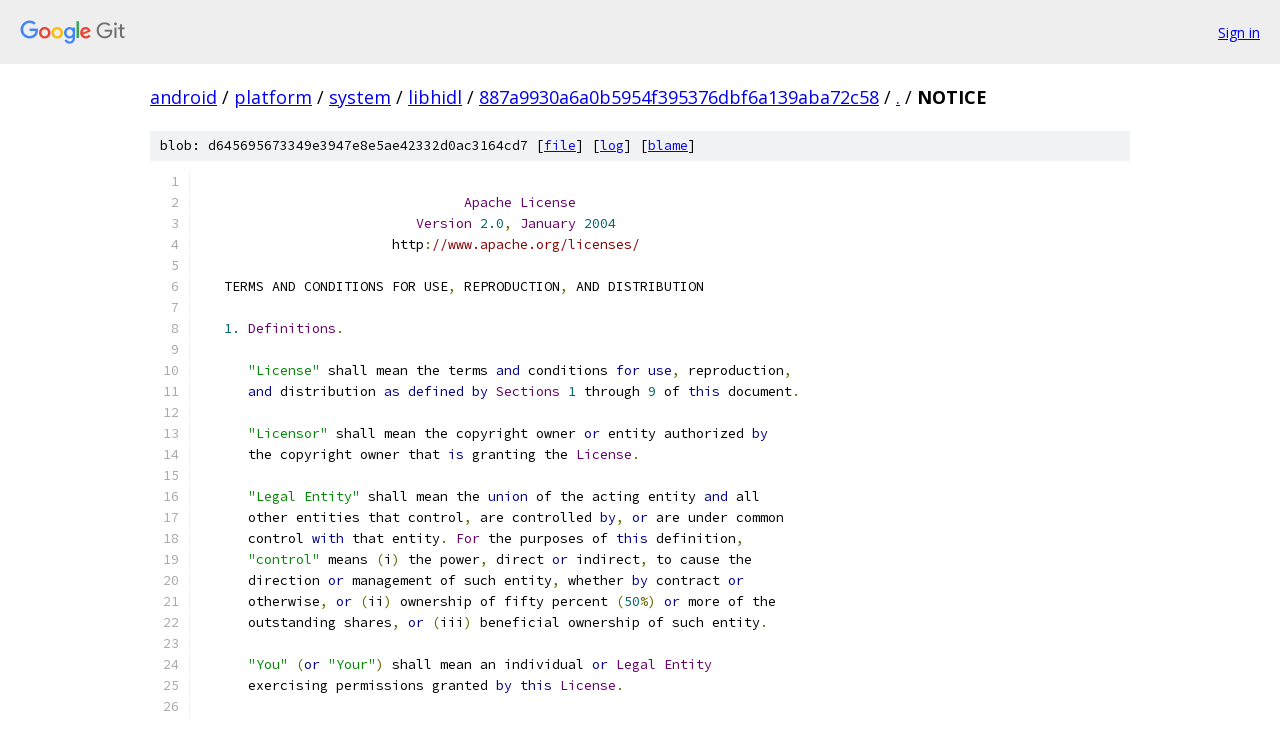

--- FILE ---
content_type: text/html; charset=utf-8
request_url: https://android.googlesource.com/platform/system/libhidl/+/887a9930a6a0b5954f395376dbf6a139aba72c58/NOTICE
body_size: 8064
content:
<!DOCTYPE html><html lang="en"><head><meta charset="utf-8"><meta name="viewport" content="width=device-width, initial-scale=1"><title>NOTICE - platform/system/libhidl - Git at Google</title><link rel="stylesheet" type="text/css" href="/+static/base.css"><link rel="stylesheet" type="text/css" href="/+static/prettify/prettify.css"><!-- default customHeadTagPart --></head><body class="Site"><header class="Site-header"><div class="Header"><a class="Header-image" href="/"><img src="//www.gstatic.com/images/branding/lockups/2x/lockup_git_color_108x24dp.png" width="108" height="24" alt="Google Git"></a><div class="Header-menu"> <a class="Header-menuItem" href="https://accounts.google.com/AccountChooser?faa=1&amp;continue=https://android.googlesource.com/login/platform/system/libhidl/%2B/887a9930a6a0b5954f395376dbf6a139aba72c58/NOTICE">Sign in</a> </div></div></header><div class="Site-content"><div class="Container "><div class="Breadcrumbs"><a class="Breadcrumbs-crumb" href="/?format=HTML">android</a> / <a class="Breadcrumbs-crumb" href="/platform/">platform</a> / <a class="Breadcrumbs-crumb" href="/platform/system/">system</a> / <a class="Breadcrumbs-crumb" href="/platform/system/libhidl/">libhidl</a> / <a class="Breadcrumbs-crumb" href="/platform/system/libhidl/+/887a9930a6a0b5954f395376dbf6a139aba72c58">887a9930a6a0b5954f395376dbf6a139aba72c58</a> / <a class="Breadcrumbs-crumb" href="/platform/system/libhidl/+/887a9930a6a0b5954f395376dbf6a139aba72c58/">.</a> / <span class="Breadcrumbs-crumb">NOTICE</span></div><div class="u-sha1 u-monospace BlobSha1">blob: d645695673349e3947e8e5ae42332d0ac3164cd7 [<a href="/platform/system/libhidl/+/887a9930a6a0b5954f395376dbf6a139aba72c58/NOTICE">file</a>] [<a href="/platform/system/libhidl/+log/887a9930a6a0b5954f395376dbf6a139aba72c58/NOTICE">log</a>] [<a href="/platform/system/libhidl/+blame/887a9930a6a0b5954f395376dbf6a139aba72c58/NOTICE">blame</a>]</div><table class="FileContents"><tr class="u-pre u-monospace FileContents-line"><td class="u-lineNum u-noSelect FileContents-lineNum" data-line-number="1"></td><td class="FileContents-lineContents" id="1"></td></tr><tr class="u-pre u-monospace FileContents-line"><td class="u-lineNum u-noSelect FileContents-lineNum" data-line-number="2"></td><td class="FileContents-lineContents" id="2"><span class="pln">                                 </span><span class="typ">Apache</span><span class="pln"> </span><span class="typ">License</span></td></tr><tr class="u-pre u-monospace FileContents-line"><td class="u-lineNum u-noSelect FileContents-lineNum" data-line-number="3"></td><td class="FileContents-lineContents" id="3"><span class="pln">                           </span><span class="typ">Version</span><span class="pln"> </span><span class="lit">2.0</span><span class="pun">,</span><span class="pln"> </span><span class="typ">January</span><span class="pln"> </span><span class="lit">2004</span></td></tr><tr class="u-pre u-monospace FileContents-line"><td class="u-lineNum u-noSelect FileContents-lineNum" data-line-number="4"></td><td class="FileContents-lineContents" id="4"><span class="pln">                        http</span><span class="pun">:</span><span class="com">//www.apache.org/licenses/</span></td></tr><tr class="u-pre u-monospace FileContents-line"><td class="u-lineNum u-noSelect FileContents-lineNum" data-line-number="5"></td><td class="FileContents-lineContents" id="5"></td></tr><tr class="u-pre u-monospace FileContents-line"><td class="u-lineNum u-noSelect FileContents-lineNum" data-line-number="6"></td><td class="FileContents-lineContents" id="6"><span class="pln">   TERMS AND CONDITIONS FOR USE</span><span class="pun">,</span><span class="pln"> REPRODUCTION</span><span class="pun">,</span><span class="pln"> AND DISTRIBUTION</span></td></tr><tr class="u-pre u-monospace FileContents-line"><td class="u-lineNum u-noSelect FileContents-lineNum" data-line-number="7"></td><td class="FileContents-lineContents" id="7"></td></tr><tr class="u-pre u-monospace FileContents-line"><td class="u-lineNum u-noSelect FileContents-lineNum" data-line-number="8"></td><td class="FileContents-lineContents" id="8"><span class="pln">   </span><span class="lit">1.</span><span class="pln"> </span><span class="typ">Definitions</span><span class="pun">.</span></td></tr><tr class="u-pre u-monospace FileContents-line"><td class="u-lineNum u-noSelect FileContents-lineNum" data-line-number="9"></td><td class="FileContents-lineContents" id="9"></td></tr><tr class="u-pre u-monospace FileContents-line"><td class="u-lineNum u-noSelect FileContents-lineNum" data-line-number="10"></td><td class="FileContents-lineContents" id="10"><span class="pln">      </span><span class="str">&quot;License&quot;</span><span class="pln"> shall mean the terms </span><span class="kwd">and</span><span class="pln"> conditions </span><span class="kwd">for</span><span class="pln"> </span><span class="kwd">use</span><span class="pun">,</span><span class="pln"> reproduction</span><span class="pun">,</span></td></tr><tr class="u-pre u-monospace FileContents-line"><td class="u-lineNum u-noSelect FileContents-lineNum" data-line-number="11"></td><td class="FileContents-lineContents" id="11"><span class="pln">      </span><span class="kwd">and</span><span class="pln"> distribution </span><span class="kwd">as</span><span class="pln"> </span><span class="kwd">defined</span><span class="pln"> </span><span class="kwd">by</span><span class="pln"> </span><span class="typ">Sections</span><span class="pln"> </span><span class="lit">1</span><span class="pln"> through </span><span class="lit">9</span><span class="pln"> of </span><span class="kwd">this</span><span class="pln"> document</span><span class="pun">.</span></td></tr><tr class="u-pre u-monospace FileContents-line"><td class="u-lineNum u-noSelect FileContents-lineNum" data-line-number="12"></td><td class="FileContents-lineContents" id="12"></td></tr><tr class="u-pre u-monospace FileContents-line"><td class="u-lineNum u-noSelect FileContents-lineNum" data-line-number="13"></td><td class="FileContents-lineContents" id="13"><span class="pln">      </span><span class="str">&quot;Licensor&quot;</span><span class="pln"> shall mean the copyright owner </span><span class="kwd">or</span><span class="pln"> entity authorized </span><span class="kwd">by</span></td></tr><tr class="u-pre u-monospace FileContents-line"><td class="u-lineNum u-noSelect FileContents-lineNum" data-line-number="14"></td><td class="FileContents-lineContents" id="14"><span class="pln">      the copyright owner that </span><span class="kwd">is</span><span class="pln"> granting the </span><span class="typ">License</span><span class="pun">.</span></td></tr><tr class="u-pre u-monospace FileContents-line"><td class="u-lineNum u-noSelect FileContents-lineNum" data-line-number="15"></td><td class="FileContents-lineContents" id="15"></td></tr><tr class="u-pre u-monospace FileContents-line"><td class="u-lineNum u-noSelect FileContents-lineNum" data-line-number="16"></td><td class="FileContents-lineContents" id="16"><span class="pln">      </span><span class="str">&quot;Legal Entity&quot;</span><span class="pln"> shall mean the </span><span class="kwd">union</span><span class="pln"> of the acting entity </span><span class="kwd">and</span><span class="pln"> all</span></td></tr><tr class="u-pre u-monospace FileContents-line"><td class="u-lineNum u-noSelect FileContents-lineNum" data-line-number="17"></td><td class="FileContents-lineContents" id="17"><span class="pln">      other entities that control</span><span class="pun">,</span><span class="pln"> are controlled </span><span class="kwd">by</span><span class="pun">,</span><span class="pln"> </span><span class="kwd">or</span><span class="pln"> are under common</span></td></tr><tr class="u-pre u-monospace FileContents-line"><td class="u-lineNum u-noSelect FileContents-lineNum" data-line-number="18"></td><td class="FileContents-lineContents" id="18"><span class="pln">      control </span><span class="kwd">with</span><span class="pln"> that entity</span><span class="pun">.</span><span class="pln"> </span><span class="typ">For</span><span class="pln"> the purposes of </span><span class="kwd">this</span><span class="pln"> definition</span><span class="pun">,</span></td></tr><tr class="u-pre u-monospace FileContents-line"><td class="u-lineNum u-noSelect FileContents-lineNum" data-line-number="19"></td><td class="FileContents-lineContents" id="19"><span class="pln">      </span><span class="str">&quot;control&quot;</span><span class="pln"> means </span><span class="pun">(</span><span class="pln">i</span><span class="pun">)</span><span class="pln"> the power</span><span class="pun">,</span><span class="pln"> direct </span><span class="kwd">or</span><span class="pln"> indirect</span><span class="pun">,</span><span class="pln"> to cause the</span></td></tr><tr class="u-pre u-monospace FileContents-line"><td class="u-lineNum u-noSelect FileContents-lineNum" data-line-number="20"></td><td class="FileContents-lineContents" id="20"><span class="pln">      direction </span><span class="kwd">or</span><span class="pln"> management of such entity</span><span class="pun">,</span><span class="pln"> whether </span><span class="kwd">by</span><span class="pln"> contract </span><span class="kwd">or</span></td></tr><tr class="u-pre u-monospace FileContents-line"><td class="u-lineNum u-noSelect FileContents-lineNum" data-line-number="21"></td><td class="FileContents-lineContents" id="21"><span class="pln">      otherwise</span><span class="pun">,</span><span class="pln"> </span><span class="kwd">or</span><span class="pln"> </span><span class="pun">(</span><span class="pln">ii</span><span class="pun">)</span><span class="pln"> ownership of fifty percent </span><span class="pun">(</span><span class="lit">50</span><span class="pun">%)</span><span class="pln"> </span><span class="kwd">or</span><span class="pln"> more of the</span></td></tr><tr class="u-pre u-monospace FileContents-line"><td class="u-lineNum u-noSelect FileContents-lineNum" data-line-number="22"></td><td class="FileContents-lineContents" id="22"><span class="pln">      outstanding shares</span><span class="pun">,</span><span class="pln"> </span><span class="kwd">or</span><span class="pln"> </span><span class="pun">(</span><span class="pln">iii</span><span class="pun">)</span><span class="pln"> beneficial ownership of such entity</span><span class="pun">.</span></td></tr><tr class="u-pre u-monospace FileContents-line"><td class="u-lineNum u-noSelect FileContents-lineNum" data-line-number="23"></td><td class="FileContents-lineContents" id="23"></td></tr><tr class="u-pre u-monospace FileContents-line"><td class="u-lineNum u-noSelect FileContents-lineNum" data-line-number="24"></td><td class="FileContents-lineContents" id="24"><span class="pln">      </span><span class="str">&quot;You&quot;</span><span class="pln"> </span><span class="pun">(</span><span class="kwd">or</span><span class="pln"> </span><span class="str">&quot;Your&quot;</span><span class="pun">)</span><span class="pln"> shall mean an individual </span><span class="kwd">or</span><span class="pln"> </span><span class="typ">Legal</span><span class="pln"> </span><span class="typ">Entity</span></td></tr><tr class="u-pre u-monospace FileContents-line"><td class="u-lineNum u-noSelect FileContents-lineNum" data-line-number="25"></td><td class="FileContents-lineContents" id="25"><span class="pln">      exercising permissions granted </span><span class="kwd">by</span><span class="pln"> </span><span class="kwd">this</span><span class="pln"> </span><span class="typ">License</span><span class="pun">.</span></td></tr><tr class="u-pre u-monospace FileContents-line"><td class="u-lineNum u-noSelect FileContents-lineNum" data-line-number="26"></td><td class="FileContents-lineContents" id="26"></td></tr><tr class="u-pre u-monospace FileContents-line"><td class="u-lineNum u-noSelect FileContents-lineNum" data-line-number="27"></td><td class="FileContents-lineContents" id="27"><span class="pln">      </span><span class="str">&quot;Source&quot;</span><span class="pln"> form shall mean the preferred form </span><span class="kwd">for</span><span class="pln"> making modifications</span><span class="pun">,</span></td></tr><tr class="u-pre u-monospace FileContents-line"><td class="u-lineNum u-noSelect FileContents-lineNum" data-line-number="28"></td><td class="FileContents-lineContents" id="28"><span class="pln">      including but </span><span class="kwd">not</span><span class="pln"> limited to software source code</span><span class="pun">,</span><span class="pln"> documentation</span></td></tr><tr class="u-pre u-monospace FileContents-line"><td class="u-lineNum u-noSelect FileContents-lineNum" data-line-number="29"></td><td class="FileContents-lineContents" id="29"><span class="pln">      source</span><span class="pun">,</span><span class="pln"> </span><span class="kwd">and</span><span class="pln"> configuration files</span><span class="pun">.</span></td></tr><tr class="u-pre u-monospace FileContents-line"><td class="u-lineNum u-noSelect FileContents-lineNum" data-line-number="30"></td><td class="FileContents-lineContents" id="30"></td></tr><tr class="u-pre u-monospace FileContents-line"><td class="u-lineNum u-noSelect FileContents-lineNum" data-line-number="31"></td><td class="FileContents-lineContents" id="31"><span class="pln">      </span><span class="str">&quot;Object&quot;</span><span class="pln"> form shall mean any form resulting </span><span class="kwd">from</span><span class="pln"> mechanical</span></td></tr><tr class="u-pre u-monospace FileContents-line"><td class="u-lineNum u-noSelect FileContents-lineNum" data-line-number="32"></td><td class="FileContents-lineContents" id="32"><span class="pln">      transformation </span><span class="kwd">or</span><span class="pln"> translation of a </span><span class="typ">Source</span><span class="pln"> form</span><span class="pun">,</span><span class="pln"> including but</span></td></tr><tr class="u-pre u-monospace FileContents-line"><td class="u-lineNum u-noSelect FileContents-lineNum" data-line-number="33"></td><td class="FileContents-lineContents" id="33"><span class="pln">      </span><span class="kwd">not</span><span class="pln"> limited to compiled </span><span class="kwd">object</span><span class="pln"> code</span><span class="pun">,</span><span class="pln"> generated documentation</span><span class="pun">,</span></td></tr><tr class="u-pre u-monospace FileContents-line"><td class="u-lineNum u-noSelect FileContents-lineNum" data-line-number="34"></td><td class="FileContents-lineContents" id="34"><span class="pln">      </span><span class="kwd">and</span><span class="pln"> conversions to other media types</span><span class="pun">.</span></td></tr><tr class="u-pre u-monospace FileContents-line"><td class="u-lineNum u-noSelect FileContents-lineNum" data-line-number="35"></td><td class="FileContents-lineContents" id="35"></td></tr><tr class="u-pre u-monospace FileContents-line"><td class="u-lineNum u-noSelect FileContents-lineNum" data-line-number="36"></td><td class="FileContents-lineContents" id="36"><span class="pln">      </span><span class="str">&quot;Work&quot;</span><span class="pln"> shall mean the work of authorship</span><span class="pun">,</span><span class="pln"> whether </span><span class="kwd">in</span><span class="pln"> </span><span class="typ">Source</span><span class="pln"> </span><span class="kwd">or</span></td></tr><tr class="u-pre u-monospace FileContents-line"><td class="u-lineNum u-noSelect FileContents-lineNum" data-line-number="37"></td><td class="FileContents-lineContents" id="37"><span class="pln">      </span><span class="typ">Object</span><span class="pln"> form</span><span class="pun">,</span><span class="pln"> made available under the </span><span class="typ">License</span><span class="pun">,</span><span class="pln"> </span><span class="kwd">as</span><span class="pln"> indicated </span><span class="kwd">by</span><span class="pln"> a</span></td></tr><tr class="u-pre u-monospace FileContents-line"><td class="u-lineNum u-noSelect FileContents-lineNum" data-line-number="38"></td><td class="FileContents-lineContents" id="38"><span class="pln">      copyright notice that </span><span class="kwd">is</span><span class="pln"> included </span><span class="kwd">in</span><span class="pln"> </span><span class="kwd">or</span><span class="pln"> attached to the work</span></td></tr><tr class="u-pre u-monospace FileContents-line"><td class="u-lineNum u-noSelect FileContents-lineNum" data-line-number="39"></td><td class="FileContents-lineContents" id="39"><span class="pln">      </span><span class="pun">(</span><span class="pln">an example </span><span class="kwd">is</span><span class="pln"> provided </span><span class="kwd">in</span><span class="pln"> the </span><span class="typ">Appendix</span><span class="pln"> below</span><span class="pun">).</span></td></tr><tr class="u-pre u-monospace FileContents-line"><td class="u-lineNum u-noSelect FileContents-lineNum" data-line-number="40"></td><td class="FileContents-lineContents" id="40"></td></tr><tr class="u-pre u-monospace FileContents-line"><td class="u-lineNum u-noSelect FileContents-lineNum" data-line-number="41"></td><td class="FileContents-lineContents" id="41"><span class="pln">      </span><span class="str">&quot;Derivative Works&quot;</span><span class="pln"> shall mean any work</span><span class="pun">,</span><span class="pln"> whether </span><span class="kwd">in</span><span class="pln"> </span><span class="typ">Source</span><span class="pln"> </span><span class="kwd">or</span><span class="pln"> </span><span class="typ">Object</span></td></tr><tr class="u-pre u-monospace FileContents-line"><td class="u-lineNum u-noSelect FileContents-lineNum" data-line-number="42"></td><td class="FileContents-lineContents" id="42"><span class="pln">      form</span><span class="pun">,</span><span class="pln"> that </span><span class="kwd">is</span><span class="pln"> based on </span><span class="pun">(</span><span class="kwd">or</span><span class="pln"> derived </span><span class="kwd">from</span><span class="pun">)</span><span class="pln"> the </span><span class="typ">Work</span><span class="pln"> </span><span class="kwd">and</span><span class="pln"> </span><span class="kwd">for</span><span class="pln"> which the</span></td></tr><tr class="u-pre u-monospace FileContents-line"><td class="u-lineNum u-noSelect FileContents-lineNum" data-line-number="43"></td><td class="FileContents-lineContents" id="43"><span class="pln">      editorial revisions</span><span class="pun">,</span><span class="pln"> annotations</span><span class="pun">,</span><span class="pln"> elaborations</span><span class="pun">,</span><span class="pln"> </span><span class="kwd">or</span><span class="pln"> other modifications</span></td></tr><tr class="u-pre u-monospace FileContents-line"><td class="u-lineNum u-noSelect FileContents-lineNum" data-line-number="44"></td><td class="FileContents-lineContents" id="44"><span class="pln">      represent</span><span class="pun">,</span><span class="pln"> </span><span class="kwd">as</span><span class="pln"> a whole</span><span class="pun">,</span><span class="pln"> an original work of authorship</span><span class="pun">.</span><span class="pln"> </span><span class="typ">For</span><span class="pln"> the purposes</span></td></tr><tr class="u-pre u-monospace FileContents-line"><td class="u-lineNum u-noSelect FileContents-lineNum" data-line-number="45"></td><td class="FileContents-lineContents" id="45"><span class="pln">      of </span><span class="kwd">this</span><span class="pln"> </span><span class="typ">License</span><span class="pun">,</span><span class="pln"> </span><span class="typ">Derivative</span><span class="pln"> </span><span class="typ">Works</span><span class="pln"> shall </span><span class="kwd">not</span><span class="pln"> include works that remain</span></td></tr><tr class="u-pre u-monospace FileContents-line"><td class="u-lineNum u-noSelect FileContents-lineNum" data-line-number="46"></td><td class="FileContents-lineContents" id="46"><span class="pln">      separable </span><span class="kwd">from</span><span class="pun">,</span><span class="pln"> </span><span class="kwd">or</span><span class="pln"> merely link </span><span class="pun">(</span><span class="kwd">or</span><span class="pln"> bind </span><span class="kwd">by</span><span class="pln"> name</span><span class="pun">)</span><span class="pln"> to the interfaces of</span><span class="pun">,</span></td></tr><tr class="u-pre u-monospace FileContents-line"><td class="u-lineNum u-noSelect FileContents-lineNum" data-line-number="47"></td><td class="FileContents-lineContents" id="47"><span class="pln">      the </span><span class="typ">Work</span><span class="pln"> </span><span class="kwd">and</span><span class="pln"> </span><span class="typ">Derivative</span><span class="pln"> </span><span class="typ">Works</span><span class="pln"> thereof</span><span class="pun">.</span></td></tr><tr class="u-pre u-monospace FileContents-line"><td class="u-lineNum u-noSelect FileContents-lineNum" data-line-number="48"></td><td class="FileContents-lineContents" id="48"></td></tr><tr class="u-pre u-monospace FileContents-line"><td class="u-lineNum u-noSelect FileContents-lineNum" data-line-number="49"></td><td class="FileContents-lineContents" id="49"><span class="pln">      </span><span class="str">&quot;Contribution&quot;</span><span class="pln"> shall mean any work of authorship</span><span class="pun">,</span><span class="pln"> including</span></td></tr><tr class="u-pre u-monospace FileContents-line"><td class="u-lineNum u-noSelect FileContents-lineNum" data-line-number="50"></td><td class="FileContents-lineContents" id="50"><span class="pln">      the original version of the </span><span class="typ">Work</span><span class="pln"> </span><span class="kwd">and</span><span class="pln"> any modifications </span><span class="kwd">or</span><span class="pln"> additions</span></td></tr><tr class="u-pre u-monospace FileContents-line"><td class="u-lineNum u-noSelect FileContents-lineNum" data-line-number="51"></td><td class="FileContents-lineContents" id="51"><span class="pln">      to that </span><span class="typ">Work</span><span class="pln"> </span><span class="kwd">or</span><span class="pln"> </span><span class="typ">Derivative</span><span class="pln"> </span><span class="typ">Works</span><span class="pln"> thereof</span><span class="pun">,</span><span class="pln"> that </span><span class="kwd">is</span><span class="pln"> intentionally</span></td></tr><tr class="u-pre u-monospace FileContents-line"><td class="u-lineNum u-noSelect FileContents-lineNum" data-line-number="52"></td><td class="FileContents-lineContents" id="52"><span class="pln">      submitted to </span><span class="typ">Licensor</span><span class="pln"> </span><span class="kwd">for</span><span class="pln"> inclusion </span><span class="kwd">in</span><span class="pln"> the </span><span class="typ">Work</span><span class="pln"> </span><span class="kwd">by</span><span class="pln"> the copyright owner</span></td></tr><tr class="u-pre u-monospace FileContents-line"><td class="u-lineNum u-noSelect FileContents-lineNum" data-line-number="53"></td><td class="FileContents-lineContents" id="53"><span class="pln">      </span><span class="kwd">or</span><span class="pln"> </span><span class="kwd">by</span><span class="pln"> an individual </span><span class="kwd">or</span><span class="pln"> </span><span class="typ">Legal</span><span class="pln"> </span><span class="typ">Entity</span><span class="pln"> authorized to submit on behalf of</span></td></tr><tr class="u-pre u-monospace FileContents-line"><td class="u-lineNum u-noSelect FileContents-lineNum" data-line-number="54"></td><td class="FileContents-lineContents" id="54"><span class="pln">      the copyright owner</span><span class="pun">.</span><span class="pln"> </span><span class="typ">For</span><span class="pln"> the purposes of </span><span class="kwd">this</span><span class="pln"> definition</span><span class="pun">,</span><span class="pln"> </span><span class="str">&quot;submitted&quot;</span></td></tr><tr class="u-pre u-monospace FileContents-line"><td class="u-lineNum u-noSelect FileContents-lineNum" data-line-number="55"></td><td class="FileContents-lineContents" id="55"><span class="pln">      means any form of electronic</span><span class="pun">,</span><span class="pln"> verbal</span><span class="pun">,</span><span class="pln"> </span><span class="kwd">or</span><span class="pln"> written communication sent</span></td></tr><tr class="u-pre u-monospace FileContents-line"><td class="u-lineNum u-noSelect FileContents-lineNum" data-line-number="56"></td><td class="FileContents-lineContents" id="56"><span class="pln">      to the </span><span class="typ">Licensor</span><span class="pln"> </span><span class="kwd">or</span><span class="pln"> its representatives</span><span class="pun">,</span><span class="pln"> including but </span><span class="kwd">not</span><span class="pln"> limited to</span></td></tr><tr class="u-pre u-monospace FileContents-line"><td class="u-lineNum u-noSelect FileContents-lineNum" data-line-number="57"></td><td class="FileContents-lineContents" id="57"><span class="pln">      communication on electronic mailing lists</span><span class="pun">,</span><span class="pln"> source code control systems</span><span class="pun">,</span></td></tr><tr class="u-pre u-monospace FileContents-line"><td class="u-lineNum u-noSelect FileContents-lineNum" data-line-number="58"></td><td class="FileContents-lineContents" id="58"><span class="pln">      </span><span class="kwd">and</span><span class="pln"> issue tracking systems that are managed </span><span class="kwd">by</span><span class="pun">,</span><span class="pln"> </span><span class="kwd">or</span><span class="pln"> on behalf of</span><span class="pun">,</span><span class="pln"> the</span></td></tr><tr class="u-pre u-monospace FileContents-line"><td class="u-lineNum u-noSelect FileContents-lineNum" data-line-number="59"></td><td class="FileContents-lineContents" id="59"><span class="pln">      </span><span class="typ">Licensor</span><span class="pln"> </span><span class="kwd">for</span><span class="pln"> the purpose of discussing </span><span class="kwd">and</span><span class="pln"> improving the </span><span class="typ">Work</span><span class="pun">,</span><span class="pln"> but</span></td></tr><tr class="u-pre u-monospace FileContents-line"><td class="u-lineNum u-noSelect FileContents-lineNum" data-line-number="60"></td><td class="FileContents-lineContents" id="60"><span class="pln">      excluding communication that </span><span class="kwd">is</span><span class="pln"> conspicuously marked </span><span class="kwd">or</span><span class="pln"> otherwise</span></td></tr><tr class="u-pre u-monospace FileContents-line"><td class="u-lineNum u-noSelect FileContents-lineNum" data-line-number="61"></td><td class="FileContents-lineContents" id="61"><span class="pln">      designated </span><span class="kwd">in</span><span class="pln"> writing </span><span class="kwd">by</span><span class="pln"> the copyright owner </span><span class="kwd">as</span><span class="pln"> </span><span class="str">&quot;Not a Contribution.&quot;</span></td></tr><tr class="u-pre u-monospace FileContents-line"><td class="u-lineNum u-noSelect FileContents-lineNum" data-line-number="62"></td><td class="FileContents-lineContents" id="62"></td></tr><tr class="u-pre u-monospace FileContents-line"><td class="u-lineNum u-noSelect FileContents-lineNum" data-line-number="63"></td><td class="FileContents-lineContents" id="63"><span class="pln">      </span><span class="str">&quot;Contributor&quot;</span><span class="pln"> shall mean </span><span class="typ">Licensor</span><span class="pln"> </span><span class="kwd">and</span><span class="pln"> any individual </span><span class="kwd">or</span><span class="pln"> </span><span class="typ">Legal</span><span class="pln"> </span><span class="typ">Entity</span></td></tr><tr class="u-pre u-monospace FileContents-line"><td class="u-lineNum u-noSelect FileContents-lineNum" data-line-number="64"></td><td class="FileContents-lineContents" id="64"><span class="pln">      on behalf of whom a </span><span class="typ">Contribution</span><span class="pln"> has been received </span><span class="kwd">by</span><span class="pln"> </span><span class="typ">Licensor</span><span class="pln"> </span><span class="kwd">and</span></td></tr><tr class="u-pre u-monospace FileContents-line"><td class="u-lineNum u-noSelect FileContents-lineNum" data-line-number="65"></td><td class="FileContents-lineContents" id="65"><span class="pln">      subsequently incorporated within the </span><span class="typ">Work</span><span class="pun">.</span></td></tr><tr class="u-pre u-monospace FileContents-line"><td class="u-lineNum u-noSelect FileContents-lineNum" data-line-number="66"></td><td class="FileContents-lineContents" id="66"></td></tr><tr class="u-pre u-monospace FileContents-line"><td class="u-lineNum u-noSelect FileContents-lineNum" data-line-number="67"></td><td class="FileContents-lineContents" id="67"><span class="pln">   </span><span class="lit">2.</span><span class="pln"> </span><span class="typ">Grant</span><span class="pln"> of </span><span class="typ">Copyright</span><span class="pln"> </span><span class="typ">License</span><span class="pun">.</span><span class="pln"> </span><span class="typ">Subject</span><span class="pln"> to the terms </span><span class="kwd">and</span><span class="pln"> conditions of</span></td></tr><tr class="u-pre u-monospace FileContents-line"><td class="u-lineNum u-noSelect FileContents-lineNum" data-line-number="68"></td><td class="FileContents-lineContents" id="68"><span class="pln">      </span><span class="kwd">this</span><span class="pln"> </span><span class="typ">License</span><span class="pun">,</span><span class="pln"> each </span><span class="typ">Contributor</span><span class="pln"> hereby grants to </span><span class="typ">You</span><span class="pln"> a perpetual</span><span class="pun">,</span></td></tr><tr class="u-pre u-monospace FileContents-line"><td class="u-lineNum u-noSelect FileContents-lineNum" data-line-number="69"></td><td class="FileContents-lineContents" id="69"><span class="pln">      worldwide</span><span class="pun">,</span><span class="pln"> non</span><span class="pun">-</span><span class="pln">exclusive</span><span class="pun">,</span><span class="pln"> </span><span class="kwd">no</span><span class="pun">-</span><span class="pln">charge</span><span class="pun">,</span><span class="pln"> royalty</span><span class="pun">-</span><span class="pln">free</span><span class="pun">,</span><span class="pln"> irrevocable</span></td></tr><tr class="u-pre u-monospace FileContents-line"><td class="u-lineNum u-noSelect FileContents-lineNum" data-line-number="70"></td><td class="FileContents-lineContents" id="70"><span class="pln">      copyright license to reproduce</span><span class="pun">,</span><span class="pln"> prepare </span><span class="typ">Derivative</span><span class="pln"> </span><span class="typ">Works</span><span class="pln"> of</span><span class="pun">,</span></td></tr><tr class="u-pre u-monospace FileContents-line"><td class="u-lineNum u-noSelect FileContents-lineNum" data-line-number="71"></td><td class="FileContents-lineContents" id="71"><span class="pln">      publicly display</span><span class="pun">,</span><span class="pln"> publicly perform</span><span class="pun">,</span><span class="pln"> sublicense</span><span class="pun">,</span><span class="pln"> </span><span class="kwd">and</span><span class="pln"> distribute the</span></td></tr><tr class="u-pre u-monospace FileContents-line"><td class="u-lineNum u-noSelect FileContents-lineNum" data-line-number="72"></td><td class="FileContents-lineContents" id="72"><span class="pln">      </span><span class="typ">Work</span><span class="pln"> </span><span class="kwd">and</span><span class="pln"> such </span><span class="typ">Derivative</span><span class="pln"> </span><span class="typ">Works</span><span class="pln"> </span><span class="kwd">in</span><span class="pln"> </span><span class="typ">Source</span><span class="pln"> </span><span class="kwd">or</span><span class="pln"> </span><span class="typ">Object</span><span class="pln"> form</span><span class="pun">.</span></td></tr><tr class="u-pre u-monospace FileContents-line"><td class="u-lineNum u-noSelect FileContents-lineNum" data-line-number="73"></td><td class="FileContents-lineContents" id="73"></td></tr><tr class="u-pre u-monospace FileContents-line"><td class="u-lineNum u-noSelect FileContents-lineNum" data-line-number="74"></td><td class="FileContents-lineContents" id="74"><span class="pln">   </span><span class="lit">3.</span><span class="pln"> </span><span class="typ">Grant</span><span class="pln"> of </span><span class="typ">Patent</span><span class="pln"> </span><span class="typ">License</span><span class="pun">.</span><span class="pln"> </span><span class="typ">Subject</span><span class="pln"> to the terms </span><span class="kwd">and</span><span class="pln"> conditions of</span></td></tr><tr class="u-pre u-monospace FileContents-line"><td class="u-lineNum u-noSelect FileContents-lineNum" data-line-number="75"></td><td class="FileContents-lineContents" id="75"><span class="pln">      </span><span class="kwd">this</span><span class="pln"> </span><span class="typ">License</span><span class="pun">,</span><span class="pln"> each </span><span class="typ">Contributor</span><span class="pln"> hereby grants to </span><span class="typ">You</span><span class="pln"> a perpetual</span><span class="pun">,</span></td></tr><tr class="u-pre u-monospace FileContents-line"><td class="u-lineNum u-noSelect FileContents-lineNum" data-line-number="76"></td><td class="FileContents-lineContents" id="76"><span class="pln">      worldwide</span><span class="pun">,</span><span class="pln"> non</span><span class="pun">-</span><span class="pln">exclusive</span><span class="pun">,</span><span class="pln"> </span><span class="kwd">no</span><span class="pun">-</span><span class="pln">charge</span><span class="pun">,</span><span class="pln"> royalty</span><span class="pun">-</span><span class="pln">free</span><span class="pun">,</span><span class="pln"> irrevocable</span></td></tr><tr class="u-pre u-monospace FileContents-line"><td class="u-lineNum u-noSelect FileContents-lineNum" data-line-number="77"></td><td class="FileContents-lineContents" id="77"><span class="pln">      </span><span class="pun">(</span><span class="kwd">except</span><span class="pln"> </span><span class="kwd">as</span><span class="pln"> stated </span><span class="kwd">in</span><span class="pln"> </span><span class="kwd">this</span><span class="pln"> section</span><span class="pun">)</span><span class="pln"> patent license to make</span><span class="pun">,</span><span class="pln"> have made</span><span class="pun">,</span></td></tr><tr class="u-pre u-monospace FileContents-line"><td class="u-lineNum u-noSelect FileContents-lineNum" data-line-number="78"></td><td class="FileContents-lineContents" id="78"><span class="pln">      </span><span class="kwd">use</span><span class="pun">,</span><span class="pln"> offer to sell</span><span class="pun">,</span><span class="pln"> sell</span><span class="pun">,</span><span class="pln"> </span><span class="kwd">import</span><span class="pun">,</span><span class="pln"> </span><span class="kwd">and</span><span class="pln"> otherwise transfer the </span><span class="typ">Work</span><span class="pun">,</span></td></tr><tr class="u-pre u-monospace FileContents-line"><td class="u-lineNum u-noSelect FileContents-lineNum" data-line-number="79"></td><td class="FileContents-lineContents" id="79"><span class="pln">      </span><span class="kwd">where</span><span class="pln"> such license applies only to those patent claims licensable</span></td></tr><tr class="u-pre u-monospace FileContents-line"><td class="u-lineNum u-noSelect FileContents-lineNum" data-line-number="80"></td><td class="FileContents-lineContents" id="80"><span class="pln">      </span><span class="kwd">by</span><span class="pln"> such </span><span class="typ">Contributor</span><span class="pln"> that are necessarily infringed </span><span class="kwd">by</span><span class="pln"> their</span></td></tr><tr class="u-pre u-monospace FileContents-line"><td class="u-lineNum u-noSelect FileContents-lineNum" data-line-number="81"></td><td class="FileContents-lineContents" id="81"><span class="pln">      </span><span class="typ">Contribution</span><span class="pun">(</span><span class="pln">s</span><span class="pun">)</span><span class="pln"> alone </span><span class="kwd">or</span><span class="pln"> </span><span class="kwd">by</span><span class="pln"> combination of their </span><span class="typ">Contribution</span><span class="pun">(</span><span class="pln">s</span><span class="pun">)</span></td></tr><tr class="u-pre u-monospace FileContents-line"><td class="u-lineNum u-noSelect FileContents-lineNum" data-line-number="82"></td><td class="FileContents-lineContents" id="82"><span class="pln">      </span><span class="kwd">with</span><span class="pln"> the </span><span class="typ">Work</span><span class="pln"> to which such </span><span class="typ">Contribution</span><span class="pun">(</span><span class="pln">s</span><span class="pun">)</span><span class="pln"> was submitted</span><span class="pun">.</span><span class="pln"> </span><span class="typ">If</span><span class="pln"> </span><span class="typ">You</span></td></tr><tr class="u-pre u-monospace FileContents-line"><td class="u-lineNum u-noSelect FileContents-lineNum" data-line-number="83"></td><td class="FileContents-lineContents" id="83"><span class="pln">      institute patent litigation against any entity </span><span class="pun">(</span><span class="pln">including a</span></td></tr><tr class="u-pre u-monospace FileContents-line"><td class="u-lineNum u-noSelect FileContents-lineNum" data-line-number="84"></td><td class="FileContents-lineContents" id="84"><span class="pln">      cross</span><span class="pun">-</span><span class="pln">claim </span><span class="kwd">or</span><span class="pln"> counterclaim </span><span class="kwd">in</span><span class="pln"> a lawsuit</span><span class="pun">)</span><span class="pln"> alleging that the </span><span class="typ">Work</span></td></tr><tr class="u-pre u-monospace FileContents-line"><td class="u-lineNum u-noSelect FileContents-lineNum" data-line-number="85"></td><td class="FileContents-lineContents" id="85"><span class="pln">      </span><span class="kwd">or</span><span class="pln"> a </span><span class="typ">Contribution</span><span class="pln"> incorporated within the </span><span class="typ">Work</span><span class="pln"> constitutes direct</span></td></tr><tr class="u-pre u-monospace FileContents-line"><td class="u-lineNum u-noSelect FileContents-lineNum" data-line-number="86"></td><td class="FileContents-lineContents" id="86"><span class="pln">      </span><span class="kwd">or</span><span class="pln"> contributory patent infringement</span><span class="pun">,</span><span class="pln"> </span><span class="kwd">then</span><span class="pln"> any patent licenses</span></td></tr><tr class="u-pre u-monospace FileContents-line"><td class="u-lineNum u-noSelect FileContents-lineNum" data-line-number="87"></td><td class="FileContents-lineContents" id="87"><span class="pln">      granted to </span><span class="typ">You</span><span class="pln"> under </span><span class="kwd">this</span><span class="pln"> </span><span class="typ">License</span><span class="pln"> </span><span class="kwd">for</span><span class="pln"> that </span><span class="typ">Work</span><span class="pln"> shall terminate</span></td></tr><tr class="u-pre u-monospace FileContents-line"><td class="u-lineNum u-noSelect FileContents-lineNum" data-line-number="88"></td><td class="FileContents-lineContents" id="88"><span class="pln">      </span><span class="kwd">as</span><span class="pln"> of the date such litigation </span><span class="kwd">is</span><span class="pln"> filed</span><span class="pun">.</span></td></tr><tr class="u-pre u-monospace FileContents-line"><td class="u-lineNum u-noSelect FileContents-lineNum" data-line-number="89"></td><td class="FileContents-lineContents" id="89"></td></tr><tr class="u-pre u-monospace FileContents-line"><td class="u-lineNum u-noSelect FileContents-lineNum" data-line-number="90"></td><td class="FileContents-lineContents" id="90"><span class="pln">   </span><span class="lit">4.</span><span class="pln"> </span><span class="typ">Redistribution</span><span class="pun">.</span><span class="pln"> </span><span class="typ">You</span><span class="pln"> may reproduce </span><span class="kwd">and</span><span class="pln"> distribute copies of the</span></td></tr><tr class="u-pre u-monospace FileContents-line"><td class="u-lineNum u-noSelect FileContents-lineNum" data-line-number="91"></td><td class="FileContents-lineContents" id="91"><span class="pln">      </span><span class="typ">Work</span><span class="pln"> </span><span class="kwd">or</span><span class="pln"> </span><span class="typ">Derivative</span><span class="pln"> </span><span class="typ">Works</span><span class="pln"> thereof </span><span class="kwd">in</span><span class="pln"> any medium</span><span class="pun">,</span><span class="pln"> </span><span class="kwd">with</span><span class="pln"> </span><span class="kwd">or</span><span class="pln"> without</span></td></tr><tr class="u-pre u-monospace FileContents-line"><td class="u-lineNum u-noSelect FileContents-lineNum" data-line-number="92"></td><td class="FileContents-lineContents" id="92"><span class="pln">      modifications</span><span class="pun">,</span><span class="pln"> </span><span class="kwd">and</span><span class="pln"> </span><span class="kwd">in</span><span class="pln"> </span><span class="typ">Source</span><span class="pln"> </span><span class="kwd">or</span><span class="pln"> </span><span class="typ">Object</span><span class="pln"> form</span><span class="pun">,</span><span class="pln"> provided that </span><span class="typ">You</span></td></tr><tr class="u-pre u-monospace FileContents-line"><td class="u-lineNum u-noSelect FileContents-lineNum" data-line-number="93"></td><td class="FileContents-lineContents" id="93"><span class="pln">      meet the following conditions</span><span class="pun">:</span></td></tr><tr class="u-pre u-monospace FileContents-line"><td class="u-lineNum u-noSelect FileContents-lineNum" data-line-number="94"></td><td class="FileContents-lineContents" id="94"></td></tr><tr class="u-pre u-monospace FileContents-line"><td class="u-lineNum u-noSelect FileContents-lineNum" data-line-number="95"></td><td class="FileContents-lineContents" id="95"><span class="pln">      </span><span class="pun">(</span><span class="pln">a</span><span class="pun">)</span><span class="pln"> </span><span class="typ">You</span><span class="pln"> must give any other recipients of the </span><span class="typ">Work</span><span class="pln"> </span><span class="kwd">or</span></td></tr><tr class="u-pre u-monospace FileContents-line"><td class="u-lineNum u-noSelect FileContents-lineNum" data-line-number="96"></td><td class="FileContents-lineContents" id="96"><span class="pln">          </span><span class="typ">Derivative</span><span class="pln"> </span><span class="typ">Works</span><span class="pln"> a copy of </span><span class="kwd">this</span><span class="pln"> </span><span class="typ">License</span><span class="pun">;</span><span class="pln"> </span><span class="kwd">and</span></td></tr><tr class="u-pre u-monospace FileContents-line"><td class="u-lineNum u-noSelect FileContents-lineNum" data-line-number="97"></td><td class="FileContents-lineContents" id="97"></td></tr><tr class="u-pre u-monospace FileContents-line"><td class="u-lineNum u-noSelect FileContents-lineNum" data-line-number="98"></td><td class="FileContents-lineContents" id="98"><span class="pln">      </span><span class="pun">(</span><span class="pln">b</span><span class="pun">)</span><span class="pln"> </span><span class="typ">You</span><span class="pln"> must cause any modified files to carry prominent notices</span></td></tr><tr class="u-pre u-monospace FileContents-line"><td class="u-lineNum u-noSelect FileContents-lineNum" data-line-number="99"></td><td class="FileContents-lineContents" id="99"><span class="pln">          stating that </span><span class="typ">You</span><span class="pln"> changed the files</span><span class="pun">;</span><span class="pln"> </span><span class="kwd">and</span></td></tr><tr class="u-pre u-monospace FileContents-line"><td class="u-lineNum u-noSelect FileContents-lineNum" data-line-number="100"></td><td class="FileContents-lineContents" id="100"></td></tr><tr class="u-pre u-monospace FileContents-line"><td class="u-lineNum u-noSelect FileContents-lineNum" data-line-number="101"></td><td class="FileContents-lineContents" id="101"><span class="pln">      </span><span class="pun">(</span><span class="pln">c</span><span class="pun">)</span><span class="pln"> </span><span class="typ">You</span><span class="pln"> must retain</span><span class="pun">,</span><span class="pln"> </span><span class="kwd">in</span><span class="pln"> the </span><span class="typ">Source</span><span class="pln"> form of any </span><span class="typ">Derivative</span><span class="pln"> </span><span class="typ">Works</span></td></tr><tr class="u-pre u-monospace FileContents-line"><td class="u-lineNum u-noSelect FileContents-lineNum" data-line-number="102"></td><td class="FileContents-lineContents" id="102"><span class="pln">          that </span><span class="typ">You</span><span class="pln"> distribute</span><span class="pun">,</span><span class="pln"> all copyright</span><span class="pun">,</span><span class="pln"> patent</span><span class="pun">,</span><span class="pln"> trademark</span><span class="pun">,</span><span class="pln"> </span><span class="kwd">and</span></td></tr><tr class="u-pre u-monospace FileContents-line"><td class="u-lineNum u-noSelect FileContents-lineNum" data-line-number="103"></td><td class="FileContents-lineContents" id="103"><span class="pln">          attribution notices </span><span class="kwd">from</span><span class="pln"> the </span><span class="typ">Source</span><span class="pln"> form of the </span><span class="typ">Work</span><span class="pun">,</span></td></tr><tr class="u-pre u-monospace FileContents-line"><td class="u-lineNum u-noSelect FileContents-lineNum" data-line-number="104"></td><td class="FileContents-lineContents" id="104"><span class="pln">          excluding those notices that </span><span class="kwd">do</span><span class="pln"> </span><span class="kwd">not</span><span class="pln"> pertain to any part of</span></td></tr><tr class="u-pre u-monospace FileContents-line"><td class="u-lineNum u-noSelect FileContents-lineNum" data-line-number="105"></td><td class="FileContents-lineContents" id="105"><span class="pln">          the </span><span class="typ">Derivative</span><span class="pln"> </span><span class="typ">Works</span><span class="pun">;</span><span class="pln"> </span><span class="kwd">and</span></td></tr><tr class="u-pre u-monospace FileContents-line"><td class="u-lineNum u-noSelect FileContents-lineNum" data-line-number="106"></td><td class="FileContents-lineContents" id="106"></td></tr><tr class="u-pre u-monospace FileContents-line"><td class="u-lineNum u-noSelect FileContents-lineNum" data-line-number="107"></td><td class="FileContents-lineContents" id="107"><span class="pln">      </span><span class="pun">(</span><span class="pln">d</span><span class="pun">)</span><span class="pln"> </span><span class="typ">If</span><span class="pln"> the </span><span class="typ">Work</span><span class="pln"> includes a </span><span class="str">&quot;NOTICE&quot;</span><span class="pln"> text file </span><span class="kwd">as</span><span class="pln"> part of its</span></td></tr><tr class="u-pre u-monospace FileContents-line"><td class="u-lineNum u-noSelect FileContents-lineNum" data-line-number="108"></td><td class="FileContents-lineContents" id="108"><span class="pln">          distribution</span><span class="pun">,</span><span class="pln"> </span><span class="kwd">then</span><span class="pln"> any </span><span class="typ">Derivative</span><span class="pln"> </span><span class="typ">Works</span><span class="pln"> that </span><span class="typ">You</span><span class="pln"> distribute must</span></td></tr><tr class="u-pre u-monospace FileContents-line"><td class="u-lineNum u-noSelect FileContents-lineNum" data-line-number="109"></td><td class="FileContents-lineContents" id="109"><span class="pln">          include a readable copy of the attribution notices contained</span></td></tr><tr class="u-pre u-monospace FileContents-line"><td class="u-lineNum u-noSelect FileContents-lineNum" data-line-number="110"></td><td class="FileContents-lineContents" id="110"><span class="pln">          within such NOTICE file</span><span class="pun">,</span><span class="pln"> excluding those notices that </span><span class="kwd">do</span><span class="pln"> </span><span class="kwd">not</span></td></tr><tr class="u-pre u-monospace FileContents-line"><td class="u-lineNum u-noSelect FileContents-lineNum" data-line-number="111"></td><td class="FileContents-lineContents" id="111"><span class="pln">          pertain to any part of the </span><span class="typ">Derivative</span><span class="pln"> </span><span class="typ">Works</span><span class="pun">,</span><span class="pln"> </span><span class="kwd">in</span><span class="pln"> at least one</span></td></tr><tr class="u-pre u-monospace FileContents-line"><td class="u-lineNum u-noSelect FileContents-lineNum" data-line-number="112"></td><td class="FileContents-lineContents" id="112"><span class="pln">          of the following places</span><span class="pun">:</span><span class="pln"> within a NOTICE text file distributed</span></td></tr><tr class="u-pre u-monospace FileContents-line"><td class="u-lineNum u-noSelect FileContents-lineNum" data-line-number="113"></td><td class="FileContents-lineContents" id="113"><span class="pln">          </span><span class="kwd">as</span><span class="pln"> part of the </span><span class="typ">Derivative</span><span class="pln"> </span><span class="typ">Works</span><span class="pun">;</span><span class="pln"> within the </span><span class="typ">Source</span><span class="pln"> form </span><span class="kwd">or</span></td></tr><tr class="u-pre u-monospace FileContents-line"><td class="u-lineNum u-noSelect FileContents-lineNum" data-line-number="114"></td><td class="FileContents-lineContents" id="114"><span class="pln">          documentation</span><span class="pun">,</span><span class="pln"> </span><span class="kwd">if</span><span class="pln"> provided along </span><span class="kwd">with</span><span class="pln"> the </span><span class="typ">Derivative</span><span class="pln"> </span><span class="typ">Works</span><span class="pun">;</span><span class="pln"> </span><span class="kwd">or</span><span class="pun">,</span></td></tr><tr class="u-pre u-monospace FileContents-line"><td class="u-lineNum u-noSelect FileContents-lineNum" data-line-number="115"></td><td class="FileContents-lineContents" id="115"><span class="pln">          within a display generated </span><span class="kwd">by</span><span class="pln"> the </span><span class="typ">Derivative</span><span class="pln"> </span><span class="typ">Works</span><span class="pun">,</span><span class="pln"> </span><span class="kwd">if</span><span class="pln"> </span><span class="kwd">and</span></td></tr><tr class="u-pre u-monospace FileContents-line"><td class="u-lineNum u-noSelect FileContents-lineNum" data-line-number="116"></td><td class="FileContents-lineContents" id="116"><span class="pln">          wherever such third</span><span class="pun">-</span><span class="pln">party notices normally appear</span><span class="pun">.</span><span class="pln"> </span><span class="typ">The</span><span class="pln"> contents</span></td></tr><tr class="u-pre u-monospace FileContents-line"><td class="u-lineNum u-noSelect FileContents-lineNum" data-line-number="117"></td><td class="FileContents-lineContents" id="117"><span class="pln">          of the NOTICE file are </span><span class="kwd">for</span><span class="pln"> informational purposes only </span><span class="kwd">and</span></td></tr><tr class="u-pre u-monospace FileContents-line"><td class="u-lineNum u-noSelect FileContents-lineNum" data-line-number="118"></td><td class="FileContents-lineContents" id="118"><span class="pln">          </span><span class="kwd">do</span><span class="pln"> </span><span class="kwd">not</span><span class="pln"> modify the </span><span class="typ">License</span><span class="pun">.</span><span class="pln"> </span><span class="typ">You</span><span class="pln"> may add </span><span class="typ">Your</span><span class="pln"> own attribution</span></td></tr><tr class="u-pre u-monospace FileContents-line"><td class="u-lineNum u-noSelect FileContents-lineNum" data-line-number="119"></td><td class="FileContents-lineContents" id="119"><span class="pln">          notices within </span><span class="typ">Derivative</span><span class="pln"> </span><span class="typ">Works</span><span class="pln"> that </span><span class="typ">You</span><span class="pln"> distribute</span><span class="pun">,</span><span class="pln"> alongside</span></td></tr><tr class="u-pre u-monospace FileContents-line"><td class="u-lineNum u-noSelect FileContents-lineNum" data-line-number="120"></td><td class="FileContents-lineContents" id="120"><span class="pln">          </span><span class="kwd">or</span><span class="pln"> </span><span class="kwd">as</span><span class="pln"> an addendum to the NOTICE text </span><span class="kwd">from</span><span class="pln"> the </span><span class="typ">Work</span><span class="pun">,</span><span class="pln"> provided</span></td></tr><tr class="u-pre u-monospace FileContents-line"><td class="u-lineNum u-noSelect FileContents-lineNum" data-line-number="121"></td><td class="FileContents-lineContents" id="121"><span class="pln">          that such additional attribution notices cannot be construed</span></td></tr><tr class="u-pre u-monospace FileContents-line"><td class="u-lineNum u-noSelect FileContents-lineNum" data-line-number="122"></td><td class="FileContents-lineContents" id="122"><span class="pln">          </span><span class="kwd">as</span><span class="pln"> modifying the </span><span class="typ">License</span><span class="pun">.</span></td></tr><tr class="u-pre u-monospace FileContents-line"><td class="u-lineNum u-noSelect FileContents-lineNum" data-line-number="123"></td><td class="FileContents-lineContents" id="123"></td></tr><tr class="u-pre u-monospace FileContents-line"><td class="u-lineNum u-noSelect FileContents-lineNum" data-line-number="124"></td><td class="FileContents-lineContents" id="124"><span class="pln">      </span><span class="typ">You</span><span class="pln"> may add </span><span class="typ">Your</span><span class="pln"> own copyright statement to </span><span class="typ">Your</span><span class="pln"> modifications </span><span class="kwd">and</span></td></tr><tr class="u-pre u-monospace FileContents-line"><td class="u-lineNum u-noSelect FileContents-lineNum" data-line-number="125"></td><td class="FileContents-lineContents" id="125"><span class="pln">      may provide additional </span><span class="kwd">or</span><span class="pln"> different license terms </span><span class="kwd">and</span><span class="pln"> conditions</span></td></tr><tr class="u-pre u-monospace FileContents-line"><td class="u-lineNum u-noSelect FileContents-lineNum" data-line-number="126"></td><td class="FileContents-lineContents" id="126"><span class="pln">      </span><span class="kwd">for</span><span class="pln"> </span><span class="kwd">use</span><span class="pun">,</span><span class="pln"> reproduction</span><span class="pun">,</span><span class="pln"> </span><span class="kwd">or</span><span class="pln"> distribution of </span><span class="typ">Your</span><span class="pln"> modifications</span><span class="pun">,</span><span class="pln"> </span><span class="kwd">or</span></td></tr><tr class="u-pre u-monospace FileContents-line"><td class="u-lineNum u-noSelect FileContents-lineNum" data-line-number="127"></td><td class="FileContents-lineContents" id="127"><span class="pln">      </span><span class="kwd">for</span><span class="pln"> any such </span><span class="typ">Derivative</span><span class="pln"> </span><span class="typ">Works</span><span class="pln"> </span><span class="kwd">as</span><span class="pln"> a whole</span><span class="pun">,</span><span class="pln"> provided </span><span class="typ">Your</span><span class="pln"> </span><span class="kwd">use</span><span class="pun">,</span></td></tr><tr class="u-pre u-monospace FileContents-line"><td class="u-lineNum u-noSelect FileContents-lineNum" data-line-number="128"></td><td class="FileContents-lineContents" id="128"><span class="pln">      reproduction</span><span class="pun">,</span><span class="pln"> </span><span class="kwd">and</span><span class="pln"> distribution of the </span><span class="typ">Work</span><span class="pln"> otherwise complies </span><span class="kwd">with</span></td></tr><tr class="u-pre u-monospace FileContents-line"><td class="u-lineNum u-noSelect FileContents-lineNum" data-line-number="129"></td><td class="FileContents-lineContents" id="129"><span class="pln">      the conditions stated </span><span class="kwd">in</span><span class="pln"> </span><span class="kwd">this</span><span class="pln"> </span><span class="typ">License</span><span class="pun">.</span></td></tr><tr class="u-pre u-monospace FileContents-line"><td class="u-lineNum u-noSelect FileContents-lineNum" data-line-number="130"></td><td class="FileContents-lineContents" id="130"></td></tr><tr class="u-pre u-monospace FileContents-line"><td class="u-lineNum u-noSelect FileContents-lineNum" data-line-number="131"></td><td class="FileContents-lineContents" id="131"><span class="pln">   </span><span class="lit">5.</span><span class="pln"> </span><span class="typ">Submission</span><span class="pln"> of </span><span class="typ">Contributions</span><span class="pun">.</span><span class="pln"> </span><span class="typ">Unless</span><span class="pln"> </span><span class="typ">You</span><span class="pln"> explicitly state otherwise</span><span class="pun">,</span></td></tr><tr class="u-pre u-monospace FileContents-line"><td class="u-lineNum u-noSelect FileContents-lineNum" data-line-number="132"></td><td class="FileContents-lineContents" id="132"><span class="pln">      any </span><span class="typ">Contribution</span><span class="pln"> intentionally submitted </span><span class="kwd">for</span><span class="pln"> inclusion </span><span class="kwd">in</span><span class="pln"> the </span><span class="typ">Work</span></td></tr><tr class="u-pre u-monospace FileContents-line"><td class="u-lineNum u-noSelect FileContents-lineNum" data-line-number="133"></td><td class="FileContents-lineContents" id="133"><span class="pln">      </span><span class="kwd">by</span><span class="pln"> </span><span class="typ">You</span><span class="pln"> to the </span><span class="typ">Licensor</span><span class="pln"> shall be under the terms </span><span class="kwd">and</span><span class="pln"> conditions of</span></td></tr><tr class="u-pre u-monospace FileContents-line"><td class="u-lineNum u-noSelect FileContents-lineNum" data-line-number="134"></td><td class="FileContents-lineContents" id="134"><span class="pln">      </span><span class="kwd">this</span><span class="pln"> </span><span class="typ">License</span><span class="pun">,</span><span class="pln"> without any additional terms </span><span class="kwd">or</span><span class="pln"> conditions</span><span class="pun">.</span></td></tr><tr class="u-pre u-monospace FileContents-line"><td class="u-lineNum u-noSelect FileContents-lineNum" data-line-number="135"></td><td class="FileContents-lineContents" id="135"><span class="pln">      </span><span class="typ">Notwithstanding</span><span class="pln"> the above</span><span class="pun">,</span><span class="pln"> nothing herein shall supersede </span><span class="kwd">or</span><span class="pln"> modify</span></td></tr><tr class="u-pre u-monospace FileContents-line"><td class="u-lineNum u-noSelect FileContents-lineNum" data-line-number="136"></td><td class="FileContents-lineContents" id="136"><span class="pln">      the terms of any separate license agreement you may have executed</span></td></tr><tr class="u-pre u-monospace FileContents-line"><td class="u-lineNum u-noSelect FileContents-lineNum" data-line-number="137"></td><td class="FileContents-lineContents" id="137"><span class="pln">      </span><span class="kwd">with</span><span class="pln"> </span><span class="typ">Licensor</span><span class="pln"> regarding such </span><span class="typ">Contributions</span><span class="pun">.</span></td></tr><tr class="u-pre u-monospace FileContents-line"><td class="u-lineNum u-noSelect FileContents-lineNum" data-line-number="138"></td><td class="FileContents-lineContents" id="138"></td></tr><tr class="u-pre u-monospace FileContents-line"><td class="u-lineNum u-noSelect FileContents-lineNum" data-line-number="139"></td><td class="FileContents-lineContents" id="139"><span class="pln">   </span><span class="lit">6.</span><span class="pln"> </span><span class="typ">Trademarks</span><span class="pun">.</span><span class="pln"> </span><span class="typ">This</span><span class="pln"> </span><span class="typ">License</span><span class="pln"> does </span><span class="kwd">not</span><span class="pln"> grant permission to </span><span class="kwd">use</span><span class="pln"> the trade</span></td></tr><tr class="u-pre u-monospace FileContents-line"><td class="u-lineNum u-noSelect FileContents-lineNum" data-line-number="140"></td><td class="FileContents-lineContents" id="140"><span class="pln">      names</span><span class="pun">,</span><span class="pln"> trademarks</span><span class="pun">,</span><span class="pln"> service marks</span><span class="pun">,</span><span class="pln"> </span><span class="kwd">or</span><span class="pln"> product names of the </span><span class="typ">Licensor</span><span class="pun">,</span></td></tr><tr class="u-pre u-monospace FileContents-line"><td class="u-lineNum u-noSelect FileContents-lineNum" data-line-number="141"></td><td class="FileContents-lineContents" id="141"><span class="pln">      </span><span class="kwd">except</span><span class="pln"> </span><span class="kwd">as</span><span class="pln"> required </span><span class="kwd">for</span><span class="pln"> reasonable </span><span class="kwd">and</span><span class="pln"> customary </span><span class="kwd">use</span><span class="pln"> </span><span class="kwd">in</span><span class="pln"> describing the</span></td></tr><tr class="u-pre u-monospace FileContents-line"><td class="u-lineNum u-noSelect FileContents-lineNum" data-line-number="142"></td><td class="FileContents-lineContents" id="142"><span class="pln">      origin of the </span><span class="typ">Work</span><span class="pln"> </span><span class="kwd">and</span><span class="pln"> reproducing the content of the NOTICE file</span><span class="pun">.</span></td></tr><tr class="u-pre u-monospace FileContents-line"><td class="u-lineNum u-noSelect FileContents-lineNum" data-line-number="143"></td><td class="FileContents-lineContents" id="143"></td></tr><tr class="u-pre u-monospace FileContents-line"><td class="u-lineNum u-noSelect FileContents-lineNum" data-line-number="144"></td><td class="FileContents-lineContents" id="144"><span class="pln">   </span><span class="lit">7.</span><span class="pln"> </span><span class="typ">Disclaimer</span><span class="pln"> of </span><span class="typ">Warranty</span><span class="pun">.</span><span class="pln"> </span><span class="typ">Unless</span><span class="pln"> required </span><span class="kwd">by</span><span class="pln"> applicable law </span><span class="kwd">or</span></td></tr><tr class="u-pre u-monospace FileContents-line"><td class="u-lineNum u-noSelect FileContents-lineNum" data-line-number="145"></td><td class="FileContents-lineContents" id="145"><span class="pln">      agreed to </span><span class="kwd">in</span><span class="pln"> writing</span><span class="pun">,</span><span class="pln"> </span><span class="typ">Licensor</span><span class="pln"> provides the </span><span class="typ">Work</span><span class="pln"> </span><span class="pun">(</span><span class="kwd">and</span><span class="pln"> each</span></td></tr><tr class="u-pre u-monospace FileContents-line"><td class="u-lineNum u-noSelect FileContents-lineNum" data-line-number="146"></td><td class="FileContents-lineContents" id="146"><span class="pln">      </span><span class="typ">Contributor</span><span class="pln"> provides its </span><span class="typ">Contributions</span><span class="pun">)</span><span class="pln"> on an </span><span class="str">&quot;AS IS&quot;</span><span class="pln"> BASIS</span><span class="pun">,</span></td></tr><tr class="u-pre u-monospace FileContents-line"><td class="u-lineNum u-noSelect FileContents-lineNum" data-line-number="147"></td><td class="FileContents-lineContents" id="147"><span class="pln">      WITHOUT WARRANTIES OR CONDITIONS OF ANY KIND</span><span class="pun">,</span><span class="pln"> either express </span><span class="kwd">or</span></td></tr><tr class="u-pre u-monospace FileContents-line"><td class="u-lineNum u-noSelect FileContents-lineNum" data-line-number="148"></td><td class="FileContents-lineContents" id="148"><span class="pln">      implied</span><span class="pun">,</span><span class="pln"> including</span><span class="pun">,</span><span class="pln"> without limitation</span><span class="pun">,</span><span class="pln"> any warranties </span><span class="kwd">or</span><span class="pln"> conditions</span></td></tr><tr class="u-pre u-monospace FileContents-line"><td class="u-lineNum u-noSelect FileContents-lineNum" data-line-number="149"></td><td class="FileContents-lineContents" id="149"><span class="pln">      of TITLE</span><span class="pun">,</span><span class="pln"> NON</span><span class="pun">-</span><span class="pln">INFRINGEMENT</span><span class="pun">,</span><span class="pln"> MERCHANTABILITY</span><span class="pun">,</span><span class="pln"> </span><span class="kwd">or</span><span class="pln"> FITNESS FOR A</span></td></tr><tr class="u-pre u-monospace FileContents-line"><td class="u-lineNum u-noSelect FileContents-lineNum" data-line-number="150"></td><td class="FileContents-lineContents" id="150"><span class="pln">      PARTICULAR PURPOSE</span><span class="pun">.</span><span class="pln"> </span><span class="typ">You</span><span class="pln"> are solely responsible </span><span class="kwd">for</span><span class="pln"> determining the</span></td></tr><tr class="u-pre u-monospace FileContents-line"><td class="u-lineNum u-noSelect FileContents-lineNum" data-line-number="151"></td><td class="FileContents-lineContents" id="151"><span class="pln">      appropriateness of </span><span class="kwd">using</span><span class="pln"> </span><span class="kwd">or</span><span class="pln"> redistributing the </span><span class="typ">Work</span><span class="pln"> </span><span class="kwd">and</span><span class="pln"> assume any</span></td></tr><tr class="u-pre u-monospace FileContents-line"><td class="u-lineNum u-noSelect FileContents-lineNum" data-line-number="152"></td><td class="FileContents-lineContents" id="152"><span class="pln">      risks associated </span><span class="kwd">with</span><span class="pln"> </span><span class="typ">Your</span><span class="pln"> exercise of permissions under </span><span class="kwd">this</span><span class="pln"> </span><span class="typ">License</span><span class="pun">.</span></td></tr><tr class="u-pre u-monospace FileContents-line"><td class="u-lineNum u-noSelect FileContents-lineNum" data-line-number="153"></td><td class="FileContents-lineContents" id="153"></td></tr><tr class="u-pre u-monospace FileContents-line"><td class="u-lineNum u-noSelect FileContents-lineNum" data-line-number="154"></td><td class="FileContents-lineContents" id="154"><span class="pln">   </span><span class="lit">8.</span><span class="pln"> </span><span class="typ">Limitation</span><span class="pln"> of </span><span class="typ">Liability</span><span class="pun">.</span><span class="pln"> </span><span class="typ">In</span><span class="pln"> </span><span class="kwd">no</span><span class="pln"> </span><span class="kwd">event</span><span class="pln"> </span><span class="kwd">and</span><span class="pln"> under </span><span class="kwd">no</span><span class="pln"> legal theory</span><span class="pun">,</span></td></tr><tr class="u-pre u-monospace FileContents-line"><td class="u-lineNum u-noSelect FileContents-lineNum" data-line-number="155"></td><td class="FileContents-lineContents" id="155"><span class="pln">      whether </span><span class="kwd">in</span><span class="pln"> tort </span><span class="pun">(</span><span class="pln">including negligence</span><span class="pun">),</span><span class="pln"> contract</span><span class="pun">,</span><span class="pln"> </span><span class="kwd">or</span><span class="pln"> otherwise</span><span class="pun">,</span></td></tr><tr class="u-pre u-monospace FileContents-line"><td class="u-lineNum u-noSelect FileContents-lineNum" data-line-number="156"></td><td class="FileContents-lineContents" id="156"><span class="pln">      </span><span class="kwd">unless</span><span class="pln"> required </span><span class="kwd">by</span><span class="pln"> applicable law </span><span class="pun">(</span><span class="pln">such </span><span class="kwd">as</span><span class="pln"> deliberate </span><span class="kwd">and</span><span class="pln"> grossly</span></td></tr><tr class="u-pre u-monospace FileContents-line"><td class="u-lineNum u-noSelect FileContents-lineNum" data-line-number="157"></td><td class="FileContents-lineContents" id="157"><span class="pln">      negligent acts</span><span class="pun">)</span><span class="pln"> </span><span class="kwd">or</span><span class="pln"> agreed to </span><span class="kwd">in</span><span class="pln"> writing</span><span class="pun">,</span><span class="pln"> shall any </span><span class="typ">Contributor</span><span class="pln"> be</span></td></tr><tr class="u-pre u-monospace FileContents-line"><td class="u-lineNum u-noSelect FileContents-lineNum" data-line-number="158"></td><td class="FileContents-lineContents" id="158"><span class="pln">      liable to </span><span class="typ">You</span><span class="pln"> </span><span class="kwd">for</span><span class="pln"> damages</span><span class="pun">,</span><span class="pln"> including any direct</span><span class="pun">,</span><span class="pln"> indirect</span><span class="pun">,</span><span class="pln"> special</span><span class="pun">,</span></td></tr><tr class="u-pre u-monospace FileContents-line"><td class="u-lineNum u-noSelect FileContents-lineNum" data-line-number="159"></td><td class="FileContents-lineContents" id="159"><span class="pln">      incidental</span><span class="pun">,</span><span class="pln"> </span><span class="kwd">or</span><span class="pln"> consequential damages of any character arising </span><span class="kwd">as</span><span class="pln"> a</span></td></tr><tr class="u-pre u-monospace FileContents-line"><td class="u-lineNum u-noSelect FileContents-lineNum" data-line-number="160"></td><td class="FileContents-lineContents" id="160"><span class="pln">      result of </span><span class="kwd">this</span><span class="pln"> </span><span class="typ">License</span><span class="pln"> </span><span class="kwd">or</span><span class="pln"> </span><span class="kwd">out</span><span class="pln"> of the </span><span class="kwd">use</span><span class="pln"> </span><span class="kwd">or</span><span class="pln"> inability to </span><span class="kwd">use</span><span class="pln"> the</span></td></tr><tr class="u-pre u-monospace FileContents-line"><td class="u-lineNum u-noSelect FileContents-lineNum" data-line-number="161"></td><td class="FileContents-lineContents" id="161"><span class="pln">      </span><span class="typ">Work</span><span class="pln"> </span><span class="pun">(</span><span class="pln">including but </span><span class="kwd">not</span><span class="pln"> limited to damages </span><span class="kwd">for</span><span class="pln"> loss of goodwill</span><span class="pun">,</span></td></tr><tr class="u-pre u-monospace FileContents-line"><td class="u-lineNum u-noSelect FileContents-lineNum" data-line-number="162"></td><td class="FileContents-lineContents" id="162"><span class="pln">      work stoppage</span><span class="pun">,</span><span class="pln"> computer failure </span><span class="kwd">or</span><span class="pln"> malfunction</span><span class="pun">,</span><span class="pln"> </span><span class="kwd">or</span><span class="pln"> any </span><span class="kwd">and</span><span class="pln"> all</span></td></tr><tr class="u-pre u-monospace FileContents-line"><td class="u-lineNum u-noSelect FileContents-lineNum" data-line-number="163"></td><td class="FileContents-lineContents" id="163"><span class="pln">      other commercial damages </span><span class="kwd">or</span><span class="pln"> losses</span><span class="pun">),</span><span class="pln"> even </span><span class="kwd">if</span><span class="pln"> such </span><span class="typ">Contributor</span></td></tr><tr class="u-pre u-monospace FileContents-line"><td class="u-lineNum u-noSelect FileContents-lineNum" data-line-number="164"></td><td class="FileContents-lineContents" id="164"><span class="pln">      has been advised of the possibility of such damages</span><span class="pun">.</span></td></tr><tr class="u-pre u-monospace FileContents-line"><td class="u-lineNum u-noSelect FileContents-lineNum" data-line-number="165"></td><td class="FileContents-lineContents" id="165"></td></tr><tr class="u-pre u-monospace FileContents-line"><td class="u-lineNum u-noSelect FileContents-lineNum" data-line-number="166"></td><td class="FileContents-lineContents" id="166"><span class="pln">   </span><span class="lit">9.</span><span class="pln"> </span><span class="typ">Accepting</span><span class="pln"> </span><span class="typ">Warranty</span><span class="pln"> </span><span class="kwd">or</span><span class="pln"> </span><span class="typ">Additional</span><span class="pln"> </span><span class="typ">Liability</span><span class="pun">.</span><span class="pln"> </span><span class="typ">While</span><span class="pln"> redistributing</span></td></tr><tr class="u-pre u-monospace FileContents-line"><td class="u-lineNum u-noSelect FileContents-lineNum" data-line-number="167"></td><td class="FileContents-lineContents" id="167"><span class="pln">      the </span><span class="typ">Work</span><span class="pln"> </span><span class="kwd">or</span><span class="pln"> </span><span class="typ">Derivative</span><span class="pln"> </span><span class="typ">Works</span><span class="pln"> thereof</span><span class="pun">,</span><span class="pln"> </span><span class="typ">You</span><span class="pln"> may choose to offer</span><span class="pun">,</span></td></tr><tr class="u-pre u-monospace FileContents-line"><td class="u-lineNum u-noSelect FileContents-lineNum" data-line-number="168"></td><td class="FileContents-lineContents" id="168"><span class="pln">      </span><span class="kwd">and</span><span class="pln"> charge a fee </span><span class="kwd">for</span><span class="pun">,</span><span class="pln"> acceptance of support</span><span class="pun">,</span><span class="pln"> warranty</span><span class="pun">,</span><span class="pln"> indemnity</span><span class="pun">,</span></td></tr><tr class="u-pre u-monospace FileContents-line"><td class="u-lineNum u-noSelect FileContents-lineNum" data-line-number="169"></td><td class="FileContents-lineContents" id="169"><span class="pln">      </span><span class="kwd">or</span><span class="pln"> other liability obligations </span><span class="kwd">and</span><span class="pun">/</span><span class="kwd">or</span><span class="pln"> rights consistent </span><span class="kwd">with</span><span class="pln"> </span><span class="kwd">this</span></td></tr><tr class="u-pre u-monospace FileContents-line"><td class="u-lineNum u-noSelect FileContents-lineNum" data-line-number="170"></td><td class="FileContents-lineContents" id="170"><span class="pln">      </span><span class="typ">License</span><span class="pun">.</span><span class="pln"> </span><span class="typ">However</span><span class="pun">,</span><span class="pln"> </span><span class="kwd">in</span><span class="pln"> accepting such obligations</span><span class="pun">,</span><span class="pln"> </span><span class="typ">You</span><span class="pln"> may act only</span></td></tr><tr class="u-pre u-monospace FileContents-line"><td class="u-lineNum u-noSelect FileContents-lineNum" data-line-number="171"></td><td class="FileContents-lineContents" id="171"><span class="pln">      on </span><span class="typ">Your</span><span class="pln"> own behalf </span><span class="kwd">and</span><span class="pln"> on </span><span class="typ">Your</span><span class="pln"> sole responsibility</span><span class="pun">,</span><span class="pln"> </span><span class="kwd">not</span><span class="pln"> on behalf</span></td></tr><tr class="u-pre u-monospace FileContents-line"><td class="u-lineNum u-noSelect FileContents-lineNum" data-line-number="172"></td><td class="FileContents-lineContents" id="172"><span class="pln">      of any other </span><span class="typ">Contributor</span><span class="pun">,</span><span class="pln"> </span><span class="kwd">and</span><span class="pln"> only </span><span class="kwd">if</span><span class="pln"> </span><span class="typ">You</span><span class="pln"> agree to indemnify</span><span class="pun">,</span></td></tr><tr class="u-pre u-monospace FileContents-line"><td class="u-lineNum u-noSelect FileContents-lineNum" data-line-number="173"></td><td class="FileContents-lineContents" id="173"><span class="pln">      defend</span><span class="pun">,</span><span class="pln"> </span><span class="kwd">and</span><span class="pln"> hold each </span><span class="typ">Contributor</span><span class="pln"> harmless </span><span class="kwd">for</span><span class="pln"> any liability</span></td></tr><tr class="u-pre u-monospace FileContents-line"><td class="u-lineNum u-noSelect FileContents-lineNum" data-line-number="174"></td><td class="FileContents-lineContents" id="174"><span class="pln">      incurred </span><span class="kwd">by</span><span class="pun">,</span><span class="pln"> </span><span class="kwd">or</span><span class="pln"> claims asserted against</span><span class="pun">,</span><span class="pln"> such </span><span class="typ">Contributor</span><span class="pln"> </span><span class="kwd">by</span><span class="pln"> reason</span></td></tr><tr class="u-pre u-monospace FileContents-line"><td class="u-lineNum u-noSelect FileContents-lineNum" data-line-number="175"></td><td class="FileContents-lineContents" id="175"><span class="pln">      of your accepting any such warranty </span><span class="kwd">or</span><span class="pln"> additional liability</span><span class="pun">.</span></td></tr><tr class="u-pre u-monospace FileContents-line"><td class="u-lineNum u-noSelect FileContents-lineNum" data-line-number="176"></td><td class="FileContents-lineContents" id="176"></td></tr><tr class="u-pre u-monospace FileContents-line"><td class="u-lineNum u-noSelect FileContents-lineNum" data-line-number="177"></td><td class="FileContents-lineContents" id="177"><span class="pln">   </span><span class="kwd">END</span><span class="pln"> OF TERMS AND CONDITIONS</span></td></tr><tr class="u-pre u-monospace FileContents-line"><td class="u-lineNum u-noSelect FileContents-lineNum" data-line-number="178"></td><td class="FileContents-lineContents" id="178"></td></tr><tr class="u-pre u-monospace FileContents-line"><td class="u-lineNum u-noSelect FileContents-lineNum" data-line-number="179"></td><td class="FileContents-lineContents" id="179"><span class="pln">   APPENDIX</span><span class="pun">:</span><span class="pln"> </span><span class="typ">How</span><span class="pln"> to apply the </span><span class="typ">Apache</span><span class="pln"> </span><span class="typ">License</span><span class="pln"> to your work</span><span class="pun">.</span></td></tr><tr class="u-pre u-monospace FileContents-line"><td class="u-lineNum u-noSelect FileContents-lineNum" data-line-number="180"></td><td class="FileContents-lineContents" id="180"></td></tr><tr class="u-pre u-monospace FileContents-line"><td class="u-lineNum u-noSelect FileContents-lineNum" data-line-number="181"></td><td class="FileContents-lineContents" id="181"><span class="pln">      </span><span class="typ">To</span><span class="pln"> apply the </span><span class="typ">Apache</span><span class="pln"> </span><span class="typ">License</span><span class="pln"> to your work</span><span class="pun">,</span><span class="pln"> attach the following</span></td></tr><tr class="u-pre u-monospace FileContents-line"><td class="u-lineNum u-noSelect FileContents-lineNum" data-line-number="182"></td><td class="FileContents-lineContents" id="182"><span class="pln">      boilerplate notice</span><span class="pun">,</span><span class="pln"> </span><span class="kwd">with</span><span class="pln"> the fields enclosed </span><span class="kwd">by</span><span class="pln"> brackets </span><span class="str">&quot;[]&quot;</span></td></tr><tr class="u-pre u-monospace FileContents-line"><td class="u-lineNum u-noSelect FileContents-lineNum" data-line-number="183"></td><td class="FileContents-lineContents" id="183"><span class="pln">      replaced </span><span class="kwd">with</span><span class="pln"> your own identifying information</span><span class="pun">.</span><span class="pln"> </span><span class="pun">(</span><span class="typ">Don</span><span class="str">&#39;t include</span></td></tr><tr class="u-pre u-monospace FileContents-line"><td class="u-lineNum u-noSelect FileContents-lineNum" data-line-number="184"></td><td class="FileContents-lineContents" id="184"><span class="str">      the brackets!)  The text should be enclosed in the appropriate</span></td></tr><tr class="u-pre u-monospace FileContents-line"><td class="u-lineNum u-noSelect FileContents-lineNum" data-line-number="185"></td><td class="FileContents-lineContents" id="185"><span class="str">      comment syntax for the file format. We also recommend that a</span></td></tr><tr class="u-pre u-monospace FileContents-line"><td class="u-lineNum u-noSelect FileContents-lineNum" data-line-number="186"></td><td class="FileContents-lineContents" id="186"><span class="str">      file or class name and description of purpose be included on the</span></td></tr><tr class="u-pre u-monospace FileContents-line"><td class="u-lineNum u-noSelect FileContents-lineNum" data-line-number="187"></td><td class="FileContents-lineContents" id="187"><span class="str">      same &quot;printed page&quot; as the copyright notice for easier</span></td></tr><tr class="u-pre u-monospace FileContents-line"><td class="u-lineNum u-noSelect FileContents-lineNum" data-line-number="188"></td><td class="FileContents-lineContents" id="188"><span class="str">      identification within third-party archives.</span></td></tr><tr class="u-pre u-monospace FileContents-line"><td class="u-lineNum u-noSelect FileContents-lineNum" data-line-number="189"></td><td class="FileContents-lineContents" id="189"></td></tr><tr class="u-pre u-monospace FileContents-line"><td class="u-lineNum u-noSelect FileContents-lineNum" data-line-number="190"></td><td class="FileContents-lineContents" id="190"><span class="str">   Copyright [yyyy] [name of copyright owner]</span></td></tr><tr class="u-pre u-monospace FileContents-line"><td class="u-lineNum u-noSelect FileContents-lineNum" data-line-number="191"></td><td class="FileContents-lineContents" id="191"></td></tr><tr class="u-pre u-monospace FileContents-line"><td class="u-lineNum u-noSelect FileContents-lineNum" data-line-number="192"></td><td class="FileContents-lineContents" id="192"><span class="str">   Licensed under the Apache License, Version 2.0 (the &quot;License&quot;);</span></td></tr><tr class="u-pre u-monospace FileContents-line"><td class="u-lineNum u-noSelect FileContents-lineNum" data-line-number="193"></td><td class="FileContents-lineContents" id="193"><span class="str">   you may not use this file except in compliance with the License.</span></td></tr><tr class="u-pre u-monospace FileContents-line"><td class="u-lineNum u-noSelect FileContents-lineNum" data-line-number="194"></td><td class="FileContents-lineContents" id="194"><span class="str">   You may obtain a copy of the License at</span></td></tr><tr class="u-pre u-monospace FileContents-line"><td class="u-lineNum u-noSelect FileContents-lineNum" data-line-number="195"></td><td class="FileContents-lineContents" id="195"></td></tr><tr class="u-pre u-monospace FileContents-line"><td class="u-lineNum u-noSelect FileContents-lineNum" data-line-number="196"></td><td class="FileContents-lineContents" id="196"><span class="str">       http://www.apache.org/licenses/LICENSE-2.0</span></td></tr><tr class="u-pre u-monospace FileContents-line"><td class="u-lineNum u-noSelect FileContents-lineNum" data-line-number="197"></td><td class="FileContents-lineContents" id="197"></td></tr><tr class="u-pre u-monospace FileContents-line"><td class="u-lineNum u-noSelect FileContents-lineNum" data-line-number="198"></td><td class="FileContents-lineContents" id="198"><span class="str">   Unless required by applicable law or agreed to in writing, software</span></td></tr><tr class="u-pre u-monospace FileContents-line"><td class="u-lineNum u-noSelect FileContents-lineNum" data-line-number="199"></td><td class="FileContents-lineContents" id="199"><span class="str">   distributed under the License is distributed on an &quot;AS IS&quot; BASIS,</span></td></tr><tr class="u-pre u-monospace FileContents-line"><td class="u-lineNum u-noSelect FileContents-lineNum" data-line-number="200"></td><td class="FileContents-lineContents" id="200"><span class="str">   WITHOUT WARRANTIES OR CONDITIONS OF ANY KIND, either express or implied.</span></td></tr><tr class="u-pre u-monospace FileContents-line"><td class="u-lineNum u-noSelect FileContents-lineNum" data-line-number="201"></td><td class="FileContents-lineContents" id="201"><span class="str">   See the License for the specific language governing permissions and</span></td></tr><tr class="u-pre u-monospace FileContents-line"><td class="u-lineNum u-noSelect FileContents-lineNum" data-line-number="202"></td><td class="FileContents-lineContents" id="202"><span class="str">   limitations under the License.</span></td></tr></table><script nonce="iXc7GUxrpyz70Le6qSgMOg">for (let lineNumEl of document.querySelectorAll('td.u-lineNum')) {lineNumEl.onclick = () => {window.location.hash = `#${lineNumEl.getAttribute('data-line-number')}`;};}</script></div> <!-- Container --></div> <!-- Site-content --><footer class="Site-footer"><div class="Footer"><span class="Footer-poweredBy">Powered by <a href="https://gerrit.googlesource.com/gitiles/">Gitiles</a>| <a href="https://policies.google.com/privacy">Privacy</a>| <a href="https://policies.google.com/terms">Terms</a></span><span class="Footer-formats"><a class="u-monospace Footer-formatsItem" href="?format=TEXT">txt</a> <a class="u-monospace Footer-formatsItem" href="?format=JSON">json</a></span></div></footer></body></html>